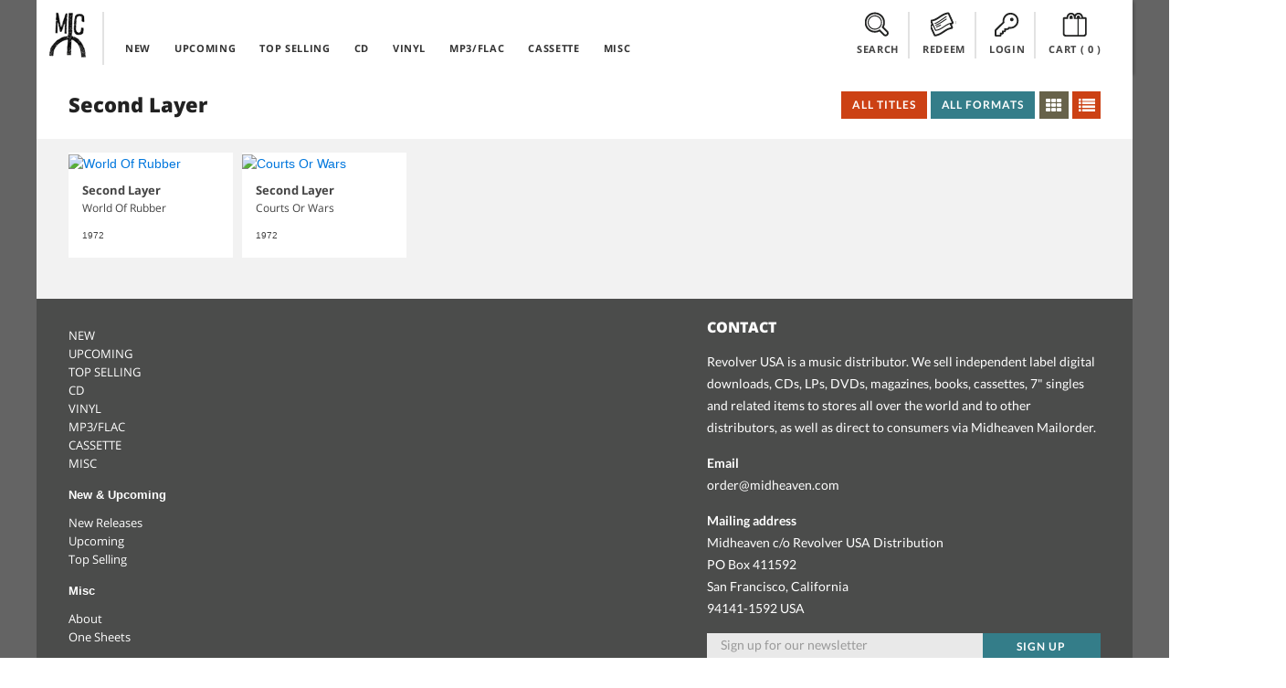

--- FILE ---
content_type: text/html; charset=UTF-8
request_url: https://midheaven.com/artist/second-layer
body_size: 8059
content:
<!DOCTYPE html>
<html lang="en-us" dir="ltr">
<head>
    <meta charset="utf-8">
    <meta http-equiv="X-UA-Compatible" content="IE=edge,chrome=1">
    <meta name="csrf-token" content="Rz3dG53YIoHzj0JHe5dBF9sixtfHzfB8tYVRuMdN">
    <meta name="viewport" content="width=device-width, initial-scale=1, maximum-scale=1, user-scalable=no">
    <link rel="dns-prefetch" href="https://fonts.googleapis.com">
    <link rel="dns-prefetch" href="https://layout.midheaven.com">
    <link rel="dns-prefetch" href="https://delivery.midheaven.com">
    <script src='https://www.google.com/recaptcha/api.js'></script>

    <title>Second Layer | Midheaven Mailorder</title>
<meta name="description" content="Buy albums from the artist Second Layer on Midheaven Mailorder">
<link rel="canonical" href="https://staging.midheaven.com//artist/second-layer"/>
<meta property="og:title" content="Second Layer | Midheaven Mailorder" />
<meta property="og:description" content="Buy albums from the artist Second Layer on Midheaven Mailorder" />
<meta property="og:site_name" content="Midheaven Mailorder" />
<meta property="og:type" content="article" />
<meta property="og:image:secure_url" content="https://midheaven-dot-com.nyc3.cdn.digitaloceanspaces.com/c/145316/images/145316_main.jpg" />
<meta property="og:image:type" content="image/jpeg" />
<meta property="og:image:width" content="600" />
<meta property="og:image:height" content="600" />
<meta property="og:url" content="https://staging.midheaven.com//artist/second-layer" />
<meta property="og:image" content="https://layout.midheaven.com/revolver.jpg" />
<meta property="og:image" content="https://midheaven-dot-com.nyc3.cdn.digitaloceanspaces.com/c/145316/images/145316_main.jpg" />

<meta name="twitter:title" content="Second Layer | Midheaven Mailorder" />
<meta name="twitter:description" content="Buy albums from the artist Second Layer on Midheaven Mailorder" />
<meta name="twitter:url" content="https://staging.midheaven.com//artist/second-layer" />
<meta name="twitter:images0" content="https://layout.midheaven.com/revolver.jpg" />
<meta name="twitter:images1" content="https://midheaven-dot-com.nyc3.cdn.digitaloceanspaces.com/c/145316/images/145316_main.jpg" />
<script type="application/ld+json">{"@context":"https://schema.org","@type":"WebPage","name":"Over 9000 Thousand!","description":"For those who helped create the Genki Dama"}</script>

    <style>
        /* latin-ext */
        @font-face {
            font-family: 'Lato';
            font-style: italic;
            font-weight: 400;
            src: url(https://fonts.gstatic.com/s/lato/v17/S6u8w4BMUTPHjxsAUi-qNiXg7eU0.woff2) format('woff2');
            unicode-range: U+0100-024F, U+0259, U+1E00-1EFF, U+2020, U+20A0-20AB, U+20AD-20CF, U+2113, U+2C60-2C7F, U+A720-A7FF;
        }
        /* latin */
        @font-face {
            font-family: 'Lato';
            font-style: italic;
            font-weight: 400;
            src: url(https://fonts.gstatic.com/s/lato/v17/S6u8w4BMUTPHjxsAXC-qNiXg7Q.woff2) format('woff2');
            unicode-range: U+0000-00FF, U+0131, U+0152-0153, U+02BB-02BC, U+02C6, U+02DA, U+02DC, U+2000-206F, U+2074, U+20AC, U+2122, U+2191, U+2193, U+2212, U+2215, U+FEFF, U+FFFD;
        }
        /* latin-ext */
        @font-face {
            font-family: 'Lato';
            font-style: italic;
            font-weight: 700;
            src: url(https://fonts.gstatic.com/s/lato/v17/S6u_w4BMUTPHjxsI5wq_FQftx9897sxZ.woff2) format('woff2');
            unicode-range: U+0100-024F, U+0259, U+1E00-1EFF, U+2020, U+20A0-20AB, U+20AD-20CF, U+2113, U+2C60-2C7F, U+A720-A7FF;
        }
        /* latin */
        @font-face {
            font-family: 'Lato';
            font-style: italic;
            font-weight: 700;
            src: url(https://fonts.gstatic.com/s/lato/v17/S6u_w4BMUTPHjxsI5wq_Gwftx9897g.woff2) format('woff2');
            unicode-range: U+0000-00FF, U+0131, U+0152-0153, U+02BB-02BC, U+02C6, U+02DA, U+02DC, U+2000-206F, U+2074, U+20AC, U+2122, U+2191, U+2193, U+2212, U+2215, U+FEFF, U+FFFD;
        }
        /* latin-ext */
        @font-face {
            font-family: 'Lato';
            font-style: normal;
            font-weight: 400;
            src: url(https://fonts.gstatic.com/s/lato/v17/S6uyw4BMUTPHjxAwXiWtFCfQ7A.woff2) format('woff2');
            unicode-range: U+0100-024F, U+0259, U+1E00-1EFF, U+2020, U+20A0-20AB, U+20AD-20CF, U+2113, U+2C60-2C7F, U+A720-A7FF;
        }
        /* latin */
        @font-face {
            font-family: 'Lato';
            font-style: normal;
            font-weight: 400;
            src: url(https://fonts.gstatic.com/s/lato/v17/S6uyw4BMUTPHjx4wXiWtFCc.woff2) format('woff2');
            unicode-range: U+0000-00FF, U+0131, U+0152-0153, U+02BB-02BC, U+02C6, U+02DA, U+02DC, U+2000-206F, U+2074, U+20AC, U+2122, U+2191, U+2193, U+2212, U+2215, U+FEFF, U+FFFD;
        }
        /* latin-ext */
        @font-face {
            font-family: 'Lato';
            font-style: normal;
            font-weight: 700;
            src: url(https://fonts.gstatic.com/s/lato/v17/S6u9w4BMUTPHh6UVSwaPGQ3q5d0N7w.woff2) format('woff2');
            unicode-range: U+0100-024F, U+0259, U+1E00-1EFF, U+2020, U+20A0-20AB, U+20AD-20CF, U+2113, U+2C60-2C7F, U+A720-A7FF;
        }
        /* latin */
        @font-face {
            font-family: 'Lato';
            font-style: normal;
            font-weight: 700;
            src: url(https://fonts.gstatic.com/s/lato/v17/S6u9w4BMUTPHh6UVSwiPGQ3q5d0.woff2) format('woff2');
            unicode-range: U+0000-00FF, U+0131, U+0152-0153, U+02BB-02BC, U+02C6, U+02DA, U+02DC, U+2000-206F, U+2074, U+20AC, U+2122, U+2191, U+2193, U+2212, U+2215, U+FEFF, U+FFFD;
        }
        /* cyrillic-ext */
        @font-face {
            font-family: 'Open Sans';
            font-style: normal;
            font-weight: 400;
            src: url(https://fonts.gstatic.com/s/opensans/v18/mem8YaGs126MiZpBA-UFWJ0bf8pkAp6a.woff2) format('woff2');
            unicode-range: U+0460-052F, U+1C80-1C88, U+20B4, U+2DE0-2DFF, U+A640-A69F, U+FE2E-FE2F;
        }
        /* cyrillic */
        @font-face {
            font-family: 'Open Sans';
            font-style: normal;
            font-weight: 400;
            src: url(https://fonts.gstatic.com/s/opensans/v18/mem8YaGs126MiZpBA-UFUZ0bf8pkAp6a.woff2) format('woff2');
            unicode-range: U+0400-045F, U+0490-0491, U+04B0-04B1, U+2116;
        }

        /* latin-ext */
        @font-face {
            font-family: 'Open Sans';
            font-style: normal;
            font-weight: 400;
            src: url(https://fonts.gstatic.com/s/opensans/v18/mem8YaGs126MiZpBA-UFW50bf8pkAp6a.woff2) format('woff2');
            unicode-range: U+0100-024F, U+0259, U+1E00-1EFF, U+2020, U+20A0-20AB, U+20AD-20CF, U+2113, U+2C60-2C7F, U+A720-A7FF;
        }
        /* latin */
        @font-face {
            font-family: 'Open Sans';
            font-style: normal;
            font-weight: 400;
            src: url(https://fonts.gstatic.com/s/opensans/v18/mem8YaGs126MiZpBA-UFVZ0bf8pkAg.woff2) format('woff2');
            unicode-range: U+0000-00FF, U+0131, U+0152-0153, U+02BB-02BC, U+02C6, U+02DA, U+02DC, U+2000-206F, U+2074, U+20AC, U+2122, U+2191, U+2193, U+2212, U+2215, U+FEFF, U+FFFD;
        }
        /* cyrillic-ext */
        @font-face {
            font-family: 'Open Sans';
            font-style: normal;
            font-weight: 700;
            src: url(https://fonts.gstatic.com/s/opensans/v18/mem5YaGs126MiZpBA-UN7rgOX-hpKKSTj5PW.woff2) format('woff2');
            unicode-range: U+0460-052F, U+1C80-1C88, U+20B4, U+2DE0-2DFF, U+A640-A69F, U+FE2E-FE2F;
        }
        /* cyrillic */
        @font-face {
            font-family: 'Open Sans';
            font-style: normal;
            font-weight: 700;
            src: url(https://fonts.gstatic.com/s/opensans/v18/mem5YaGs126MiZpBA-UN7rgOVuhpKKSTj5PW.woff2) format('woff2');
            unicode-range: U+0400-045F, U+0490-0491, U+04B0-04B1, U+2116;
        }

        /* latin-ext */
        @font-face {
            font-family: 'Open Sans';
            font-style: normal;
            font-weight: 700;
            src: url(https://fonts.gstatic.com/s/opensans/v18/mem5YaGs126MiZpBA-UN7rgOXOhpKKSTj5PW.woff2) format('woff2');
            unicode-range: U+0100-024F, U+0259, U+1E00-1EFF, U+2020, U+20A0-20AB, U+20AD-20CF, U+2113, U+2C60-2C7F, U+A720-A7FF;
        }
        /* latin */
        @font-face {
            font-family: 'Open Sans';
            font-style: normal;
            font-weight: 700;
            src: url(https://fonts.gstatic.com/s/opensans/v18/mem5YaGs126MiZpBA-UN7rgOUuhpKKSTjw.woff2) format('woff2');
            unicode-range: U+0000-00FF, U+0131, U+0152-0153, U+02BB-02BC, U+02C6, U+02DA, U+02DC, U+2000-206F, U+2074, U+20AC, U+2122, U+2191, U+2193, U+2212, U+2215, U+FEFF, U+FFFD;
        }
        /* cyrillic-ext */
        @font-face {
            font-family: 'Open Sans';
            font-style: normal;
            font-weight: 800;
            src: url(https://fonts.gstatic.com/s/opensans/v18/mem5YaGs126MiZpBA-UN8rsOX-hpKKSTj5PW.woff2) format('woff2');
            unicode-range: U+0460-052F, U+1C80-1C88, U+20B4, U+2DE0-2DFF, U+A640-A69F, U+FE2E-FE2F;
        }
        /* cyrillic */
        @font-face {
            font-family: 'Open Sans';
            font-style: normal;
            font-weight: 800;
            src: url(https://fonts.gstatic.com/s/opensans/v18/mem5YaGs126MiZpBA-UN8rsOVuhpKKSTj5PW.woff2) format('woff2');
            unicode-range: U+0400-045F, U+0490-0491, U+04B0-04B1, U+2116;
        }

        /* latin-ext */
        @font-face {
            font-family: 'Open Sans';
            font-style: normal;
            font-weight: 800;
            src: url(https://fonts.gstatic.com/s/opensans/v18/mem5YaGs126MiZpBA-UN8rsOXOhpKKSTj5PW.woff2) format('woff2');
            unicode-range: U+0100-024F, U+0259, U+1E00-1EFF, U+2020, U+20A0-20AB, U+20AD-20CF, U+2113, U+2C60-2C7F, U+A720-A7FF;
        }
        /* latin */
        @font-face {
            font-family: 'Open Sans';
            font-style: normal;
            font-weight: 800;
            src: url(https://fonts.gstatic.com/s/opensans/v18/mem5YaGs126MiZpBA-UN8rsOUuhpKKSTjw.woff2) format('woff2');
            unicode-range: U+0000-00FF, U+0131, U+0152-0153, U+02BB-02BC, U+02C6, U+02DA, U+02DC, U+2000-206F, U+2074, U+20AC, U+2122, U+2191, U+2193, U+2212, U+2215, U+FEFF, U+FFFD;
        }
    </style>

    <link rel="stylesheet" href="/css/front.css?id=5933e6632b73067682db95441eeb3a54?ssdj">
    <link rel="shortcut icon" href="https://layout.midheaven.com/icon.ico">


    <style type="text/css">
        .js #fouc { opacity: 0; }
    </style>

    <style >[wire\:loading], [wire\:loading\.delay], [wire\:loading\.inline-block], [wire\:loading\.inline], [wire\:loading\.block], [wire\:loading\.flex], [wire\:loading\.table], [wire\:loading\.grid], [wire\:loading\.inline-flex] {display: none;}[wire\:loading\.delay\.shortest], [wire\:loading\.delay\.shorter], [wire\:loading\.delay\.short], [wire\:loading\.delay\.long], [wire\:loading\.delay\.longer], [wire\:loading\.delay\.longest] {display:none;}[wire\:offline] {display: none;}[wire\:dirty]:not(textarea):not(input):not(select) {display: none;}input:-webkit-autofill, select:-webkit-autofill, textarea:-webkit-autofill {animation-duration: 50000s;animation-name: livewireautofill;}@keyframes livewireautofill { from {} }</style>

</head>
<body class="home">
<div id="fouc">

    
    <div class="main-container uk-container uk-container-center uk-padding-remove product-page">
        <div class="header uk-position-z-index" data-uk-sticky="{top:-100}">
            <div class="masthead-alt uk-grid uk-grid-collapse">

                <div class="uk-width-1-10 logo-container">
                    <div class="logo"><a href="/">Midheaven</a></div>
                </div>

                <div class="uk-width-5-10 uk-hidden-small top-nav">
                    <nav class="uk-navbar navbar-inverted  uk-margin-bottom-remove ">
    <ul class="uk-navbar-nav ">
        <li >
            <a href="/new-releases">NEW</a>
        </li>
        <li >
            <a href="/upcoming-releases">UPCOMING</a>
        </li>
        <li >
            <a href="/top-selling">TOP SELLING</a>
        </li>
        <li class="menu-clear"></li>
        <li >
            <a href="/browse/cds">CD</a>
        </li>
        <li >
            <a href="/browse/vinyl">VINYL</a>
        </li>

                <li >
            <a href="/browse/digital">MP3/FLAC</a>
        </li>
        
        <li >
            <a href="/browse/cassettes">CASSETTE</a>
        </li>
        <li >
            <a href="/browse/misc">MISC</a>
        </li>
    </ul>
</nav>
                </div>

                <div class="account-info uk-width-1-1 uk-width-small-1-1 uk-width-medium-4-10 uk-width-large-4-10 ">
                    <div class="submenu search-top uk-display-inline-block"><a class="view-toggler" data-toggle="#search" href="#"><span></span> SEARCH</a>
                    </div>
                    <div class="submenu redeem uk-display-inline-block uk-hidden-small"><a class="view-toggler" data-toggle="#redeem" href="#"><span></span> REDEEM</a></div>

                    <div class="submenu account uk-display-inline-block">
                                                    <a class="view-toggler" data-toggle="#login" href="/login"><span></span> LOGIN</a>
                                            </div>


                    <div class="submenu cart uk-display-inline-block"><a class="uk-align-center" data-toggle="#cart" href="/cart"><span></span> CART
                            (<div class="count uk-display-inline">
                                0
                            </div>)</a>
                    </div>
                    <div class="uk-clearfix"></div>
                </div>

                <div class="uk-visible-small mobile-nav-toggle">
                    <a href="#" class="uk-navbar-toggle uk-visible-small view-toggler" data-toggle="#mobile_nav"></a>
                </div>

                <!-- start togglers -->
                <div id="search" class="toggle-view uk-container white-section">
    <hr>
    <div class="uk-form">
    <div class="uk-grid uk-margin-top-small uk-margin-bottom uk-grid-small cart-inner">
    <div class="uk-width-1-1">

        <div class="uk-grid">
            <h2 class="uk-width-1-1 uk-margin-bottom">SEARCH PRODUCTS</h2>

            <div class="uk-width-1-1 uk-width-medium-6-10 uk-width-large-6-10">
                <p>Search products on Midheaven by artist, product title, label, or by UPC.</p>

                <hr class="uk-visible-small">
            </div>

            <div class="uk-width-1-1 uk-width-medium-4-10 uk-width-large-4-10  uk-grid uk-grid-collapse search">

                <div class="uk-width-7-10 uk-width-medium-7-10 uk-width-large-7-10 uk-width-xlarge-8-10" data-uk-search>
                    <form action="/search/" method="post">
                        <input type="hidden" name="_token" value="Rz3dG53YIoHzj0JHe5dBF9sixtfHzfB8tYVRuMdN">                        <div id="my_name_5kUducyyQZQfBcH1_wrap"  style="display: none" aria-hidden="true">
        <input id="my_name_5kUducyyQZQfBcH1"
               name="my_name_5kUducyyQZQfBcH1"
               type="text"
               value=""
                              autocomplete="nope"
               tabindex="-1">
        <input name="valid_from"
               type="text"
               value="[base64]"
                              autocomplete="off"
               tabindex="-1">
    </div>
                    <input class="uk-width-1-1 search-value button-register" name="search" type="search" placeholder="Search Midheaven" value="">
                    </form>
                </div>
                <div class="uk-button-dropdown uk-width-3-10 uk-width-medium-3-10 uk-width-large-3-10 uk-width-xlarge-2-10" data-uk-dropdown="pos:'bottom-right'">

                    <button class="uk-button uk-width-1-1 uk-button-primary search-submit">Search</button>
                </div>
            </div>

        </div>


    </div>
</div>
    </div>
</div>                <div id="redeem" class="toggle-view uk-container white-section ">
    <hr>
    <div class="uk-grid uk-margin-top-small uk-margin-large-bottom uk-grid-small cart-inner">

        <div class="uk-width-1-1">

            <div class="uk-grid uk-grid-large">
                <h2 class="uk-width-1-1 uk-margin-bottom">REDEEM DOWNLOAD CODE</h2>

                <div class="uk-width-1-1 uk-margin-top uk-grid uk-grid-small" id="download_codes">
                    <div class="uk-width-1-1 uk-width-medium-1-2 uk-margin-bottom">

                        
                        <p>Enter the download code you received with your purchase to claim your downloads. Keep in mind many mobile devices don't have built in support for opening ZIP files; you may want to download on a computer.</p>
                    </div>
                    <div class="uk-width-1-1 uk-width-medium-1-2 uk-margin-large-bottom">
                        <form method="POST" action="https://midheaven.com/download_code" accept-charset="UTF-8" class="uk-form override"><input name="_token" type="hidden" value="Rz3dG53YIoHzj0JHe5dBF9sixtfHzfB8tYVRuMdN">
                        <div id="my_name_k4ek5LXlYuWcZo81_wrap"  style="display: none" aria-hidden="true">
        <input id="my_name_k4ek5LXlYuWcZo81"
               name="my_name_k4ek5LXlYuWcZo81"
               type="text"
               value=""
                              autocomplete="nope"
               tabindex="-1">
        <input name="valid_from"
               type="text"
               value="[base64]"
                              autocomplete="off"
               tabindex="-1">
    </div>
                        <div class="uk-grid uk-grid-collapse">
                            <div class="uk-width-7-10 uk-width-medium-7-10 uk-float-right">

                                <input class="button-register uk-width-1-1" name="code" type="text" placeholder="Enter your download code">


                            </div>
                            <div class="uk-width-3-10 uk-width-medium-3-10">

                                <!-- This is the button toggling the dropdown -->
                                <button class="uk-button uk-width-1-1 uk-button-primary search-submit button">Redeem</button>


                            </div>
                        </div>
                        </form>
                    </div>
                </div>
            </div>


        </div>
    </div>
</div>
                <div id="login" class="toggle-view uk-hidden-small uk-container white-section" >
    <hr>
    <div class="uk-grid uk-margin-top-small uk-margin-large-bottom uk-grid-small cart-inner">

        <div class="uk-width-1-1">
                        <div class="uk-grid uk-grid-large">
                <div class="uk-width-1-1 uk-width-medium-1-2 uk-width-large-1-2">
                    <h2 class="uk-width-1-1 uk-margin-bottom">LOGIN</h2>
                    
                    <p>Login with your existing account.</p>

                    <form id='login_form' method="POST" action="https://midheaven.com/login" class="uk-form" autocomplete="off">
                        <input type="hidden" name="_token" value="Rz3dG53YIoHzj0JHe5dBF9sixtfHzfB8tYVRuMdN">
                        <div id="my_name_46Nd2QL95bxNztiU_wrap"  style="display: none" aria-hidden="true">
        <input id="my_name_46Nd2QL95bxNztiU"
               name="my_name_46Nd2QL95bxNztiU"
               type="text"
               value=""
                              autocomplete="nope"
               tabindex="-1">
        <input name="valid_from"
               type="text"
               value="[base64]"
                              autocomplete="off"
               tabindex="-1">
    </div>

                        
                        <fieldset data-uk-margin>
                                <input class="uk-margin-small-bottom uk-display-block" name="email"  placeholder="Email Address" required="" type="email" value="" autocomplete="off">

                                <div class="uk-form-password">
                                    <input class="uk-display-block" name="password"  placeholder="Password" value="" required="" type="password" autocomplete="off">
                                    <a href="" class="uk-form-password-toggle" data-uk-form-password="{lblShow:'show', lblHide:'hide'}">show</a>
                                </div>


                        </fieldset>
                        <input type="hidden" name="message" value="login">
                        <input type="hidden" name="dropdown" value="true">
                        <div class="uk-grid">
                            <div class="uk-width-1-5">
                                <button class="uk-button uk-button-primary uk-margin-small-top" type="submit">Login</button>
                            </div>

                            <div class="uk-width-4-5">
                                <a class="uk-button uk-button-danger uk-button-mini uk-margin-small-top uk-margin-left uk-float-right" href="https://midheaven.com/password/reset?email=">Forgot Password</a>
                            </div>
                        </div>




                    </form>
                </div>

                <div class="uk-width-1-1 uk-width-medium-1-2 uk-width-large-1-2">
                    <h2 class="uk-width-1-1 uk-margin-bottom">CREATE ACCOUNT</h2>
                                        <p>Create an account to purchase items.</p>
                                        <form class="uk-form" action="https://midheaven.com/register" method="post">
                        <input type="hidden" name="_token" value="Rz3dG53YIoHzj0JHe5dBF9sixtfHzfB8tYVRuMdN">
                        <div id="my_name_jVhD46bHhSVUHhJR_wrap"  style="display: none" aria-hidden="true">
        <input id="my_name_jVhD46bHhSVUHhJR"
               name="my_name_jVhD46bHhSVUHhJR"
               type="text"
               value=""
                              autocomplete="nope"
               tabindex="-1">
        <input name="valid_from"
               type="text"
               value="[base64]"
                              autocomplete="off"
               tabindex="-1">
    </div>
                        <fieldset data-uk-margin>
                            <input class="uk-margin-small-bottom uk-display-block" name="name" placeholder="Name" value="" required="" type="text" required>
                            <input class="uk-margin-small-bottom uk-display-block" name="email" placeholder="Email Address" value="" required="" type="email" required>
                            <input class="uk-display-block" name="password"  placeholder="Password" value="" required="" type="password" required autocomplete="off">
                        </fieldset>









                        <button class="uk-button uk-button-danger uk-margin-small-top uk-float-left" type="submit">Create Account</button>
                        <div class="uk-float-right">
                            <p><small>Passwords must be at least 6 characters</small></p>
                        </div>
                        <div class="uk-clearfix"></div>

                    </form>


                </div>

            </div>
            <div class="uk-clearfix"></div>

        </div>
    </div>
</div>
                <!-- end togglers -->

                <div id="mobile_nav" class="toggle-view uk-container white-section">
                    <nav class="uk-navbar navbar-inverted  uk-margin-bottom-remove ">
                        <ul class="uk-navbar-nav ">
                            <nav class="uk-navbar navbar-inverted  uk-margin-bottom-remove ">
    <ul class="uk-navbar-nav ">
        <li >
            <a href="/new-releases">NEW</a>
        </li>
        <li >
            <a href="/upcoming-releases">UPCOMING</a>
        </li>
        <li >
            <a href="/top-selling">TOP SELLING</a>
        </li>
        <li class="menu-clear"></li>
        <li >
            <a href="/browse/cds">CD</a>
        </li>
        <li >
            <a href="/browse/vinyl">VINYL</a>
        </li>

                <li >
            <a href="/browse/digital">MP3/FLAC</a>
        </li>
        
        <li >
            <a href="/browse/cassettes">CASSETTE</a>
        </li>
        <li >
            <a href="/browse/misc">MISC</a>
        </li>
    </ul>
</nav>
                        </ul>
                    </nav>
                </div>

                <div class="uk-clearfix"></div>
            </div>
        </div>

        
        
                
        
    <div  class="content uk-padding-sides white-section">
    <div class="uk-grid" data-uk-grid-margin>
        <div class="uk-width-1-1 new-releases">
            <div class="uk-grid uk-grid-collapse section-header uk-margin-bottom">
                <h1 class="uk-width-1-1 uk-width-medium-2-10 uk-width-large-3-10" >
                    Second Layer
                </h1>
                <div class="uk-width-1-1 uk-width-medium-8-10 uk-width-large-7-10 browse-filters">
    <div class="uk-float-right">
                <div name="view_toggle" class="form uk-display-inline-block" id="view_toggle">
                            <a href="https://midheaven.com/artist/second-layer/all/grid" name="view_toggle" value="grid" class="uk-button uk-button-danger icon-button
                                     uk-active                         "><i class="uk-icon-th"></i></a>
                <a href="https://midheaven.com/artist/second-layer/all/list" name="view_toggle" value="list" class="uk-button uk-button-danger icon-button
                                                    "><i class="uk-icon-list"></i></a>

                                    </div>
    </div>
    <div class="uk-float-right uk-margin-small-right">
        
                <div class="uk-button-dropdown filter" id="exclusivity" data-uk-dropdown>
            <!-- This is the button toggling the dropdown -->
            
            <button class="uk-button uk-button-danger exclusivity-label">All Titles</button>
            <!-- This is the dropdown -->
            <div class="uk-dropdown uk-dropdown-danger">
                <ul class="uk-nav uk-nav-dropdown uk-nav-dropdown-danger">
                    <li data-value="all"><a href="">All Titles</a></li>
                    <li data-value="exclusive"><a href="">Exclusive</a></li>
                    <li data-value="non"><a href="">Non-exclusive</a></li>
                </ul>
            </div>
        </div>
        
        <div class="uk-button-dropdown filter" id="formats" data-uk-dropdown>
            <!-- This is the button toggling the dropdown -->
            <button class="uk-button uk-button-primary filter-label">All Formats</button>

            <!-- This is the dropdown -->
            <div class="uk-dropdown">
                <ul class="uk-nav uk-nav-dropdown">
                    <li data-value="all"><a href="">All Formats</a></li>
                    <li data-value="cds"><a href="">CDs</a></li>
                    <li data-value="vinyl"><a href="">Vinyl</a></li>
                                            <li data-value="digital"><a href="">Digital</a></li>
                                        <li data-value="video"><a href="">Video</a></li>
                    <li data-value="cassettes"><a href="">Cassettes</a></li>
                    <li data-value="misc"><a href="">Misc</a></li>

                </ul>
            </div>
        </div>
        
    </div>
</div>
            </div>
        </div>
    </div>
</div>

    <div id="content" class="content uk-padding-sides uk-margin-top uk-margin-bottom">
    <div class="uk-grid" data-uk-grid-margin>
        <div class="uk-width-1-1 new-releases">
            <div class="uk-grid uk-grid-small uk-grid-match" data-uk-grid-match="{target:'.uk-panel'}">

                    <!-- start product -->
            <div id="product-list-0" class="grid-view-product uk-margin-bottom uk-width-1-2 uk-width-medium-1-6 uk-width-large-1-6 uk-width-xlarge-1-8 album">
                <div class="uk-panel uk-panel-box">
                    <div class="uk-panel-teaser">

                        <a href="/item/second-layer/world-of-rubber-by-second-layer" class="uk-overlay">
                            <img alt="World Of Rubber" src="https://midheaven-dot-com.nyc3.cdn.digitaloceanspaces.com/w/132920/images/730669337666_main.jpg" width="180" height="180" loading="lazy">

                                                    </a>
                                            </div>
                    <h4><a href="https://midheaven.com/artist/second-layer">Second Layer</a></h4>
                    <h5>World Of Rubber</h5>
                    <h6><a href="https://midheaven.com/label/1972">1972</a></h6>



                </div>
            </div>
            <!-- end product -->
                                    <!-- start product -->
            <div id="product-list-1" class="grid-view-product uk-margin-bottom uk-width-1-2 uk-width-medium-1-6 uk-width-large-1-6 uk-width-xlarge-1-8 album">
                <div class="uk-panel uk-panel-box">
                    <div class="uk-panel-teaser">

                        <a href="/item/second-layer/courts-or-wars" class="uk-overlay">
                            <img alt="Courts Or Wars" src="https://midheaven-dot-com.nyc3.cdn.digitaloceanspaces.com/c/145316/images/145316_main.jpg" width="180" height="180" loading="lazy">

                                                    </a>
                                            </div>
                    <h4><a href="https://midheaven.com/artist/second-layer">Second Layer</a></h4>
                    <h5>Courts Or Wars</h5>
                    <h6><a href="https://midheaven.com/label/1972">1972</a></h6>



                </div>
            </div>
            <!-- end product -->
                    
    
</div>
                <div class="uk-margin-bottom">
                    
                </div>
        </div>
    </div>
</div>

        <footer class="dark-section uk-container uk-padding-top">
    <div class="uk-grid">
        <div class="uk-width-1-1 uk-width-medium-3-5 uk-width-large-3-5 footer-menu">


            <dl class="uk-description-list uk-description-list-line">
                <dt></dt>
                <dd>
                    <ul class="uk-list">
                        <li >
                            <a href="/new-releases">NEW</a>
                        </li>
                        <li >
                            <a href="/upcoming-releases">UPCOMING</a>
                        </li>
                        <li >
                            <a href="/top-selling">TOP SELLING</a>
                        </li>
                        <li class="menu-clear"></li>
                        <li >
                            <a href="/browse/cds">CD</a>
                        </li>
                        <li >
                            <a href="/browse/vinyl">VINYL</a>
                        </li>

                                                    <li >
                                <a href="/browse/digital">MP3/FLAC</a>
                            </li>
                        
                        <li >
                            <a href="/browse/cassettes">CASSETTE</a>
                        </li>
                        <li >
                            <a href="/browse/misc">MISC</a>
                        </li>
                    </ul>
                </dd>
            </dl>
            <dl class="uk-description-list uk-description-list-line">
                <dt>New & Upcoming</dt>
                <dd><ul class="uk-list">
                        <li><a href="/new-releases">New Releases</a></li>
                        <li><a href="/upcoming-releases">Upcoming</a></li>
                        <li><a href="/top-selling">Top Selling</a></li>
                    </ul></dd>
            </dl>
            <dl class="uk-description-list uk-description-list-line dl-last">
                <dt>Misc</dt>
                <dd><ul class="uk-list">
                        <li><a href="/about">About</a></li>
                        
                        <li><a href="/one-sheets/all">One Sheets</a></li>
                    </ul>
                </dd>
            </dl>


        </div>
        <div class="uk-width-1-1 uk-width-medium-2-5 uk-width-large-2-5 footer-contact">
            <h4>Contact</h4>
            <p>Revolver USA is a music distributor. We sell independent label digital downloads, CDs, LPs, DVDs, magazines, books, cassettes, 7" singles and related items to stores all over the world and to other distributors, as well as direct to consumers via Midheaven Mailorder.</p>
            <p><strong>Email</strong><br><a href="mailto:order@midheaven.com">order@midheaven.com</a></p>

            <p><strong>Mailing address</strong><br> Midheaven c/o Revolver USA Distribution<br>PO Box 411592<br> San Francisco, California
                <br> 94141-1592 USA</p>

            <form action="https://midheaven.us2.list-manage.com/subscribe/post?u=0ccde16a4d12ea93525f07c56&amp;id=05dcc88c5b" method="post" id="mc-embedded-subscribe-form" name="mc-embedded-subscribe-form" class="uk-form uk-grid uk-grid-collapse override">
                <input type="hidden" name="_token" value="Rz3dG53YIoHzj0JHe5dBF9sixtfHzfB8tYVRuMdN">                <div class="uk-width-7-10 uk-width-medium-7-10 uk-float-right" data-uk-search="">

                    <input class="uk-width-1-1 newsletter required email button-register-small" name="EMAIL" type="text" placeholder="Sign up for our newsletter" value="" id="mce-EMAIL">
                    <div id="mce-responses" class="clear">
                        <div class="response uk-text-small uk-margin-top uk-alert uk-alert-danger uk-text-left" id="mce-error-response" style="display:none"></div>
                        <div class="response uk-text-small uk-margin-top uk-alert uk-text-left" id="mce-success-response" style="display:none"></div>
                    </div>
                    <div style="position: absolute; left: -10000px;" aria-hidden="true"><input type="text" name="b_0ccde16a4d12ea93525f07c56_05dcc88c5b" tabindex="-1" value=""></div>
                </div>
                <div class="uk-width-3-10 uk-width-medium-3-10">

                    <!-- This is the button toggling the dropdown -->
                    <button id="mc-embedded-subscribe" class="uk-button uk-width-1-1 uk-button-primary search-submit button">Sign up</button>


                </div>
                <!--			<div class="uk-width-1-1 uk-margin-small-top">-->
                <!--				<p class="uk-text-muted"><small>Midheaven won't share your information with any third parties, ever.</small></p>-->
                <!--			</div>-->
            </form>
            <script type='text/javascript' src='https://s3.amazonaws.com/downloads.mailchimp.com/js/mc-validate.js' async></script>
        </div>
    </div>

</footer>

    </div>
</div>
<div id="player"></div>

<script>
    document.getElementById('fouc').style.opacity="1";
</script>

<script src="/vendor/livewire/livewire.js?id=90730a3b0e7144480175" data-turbo-eval="false" data-turbolinks-eval="false" ></script><script data-turbo-eval="false" data-turbolinks-eval="false" >window.livewire = new Livewire();window.Livewire = window.livewire;window.livewire_app_url = '';window.livewire_token = 'Rz3dG53YIoHzj0JHe5dBF9sixtfHzfB8tYVRuMdN';window.deferLoadingAlpine = function (callback) {window.addEventListener('livewire:load', function () {callback();});};let started = false;window.addEventListener('alpine:initializing', function () {if (! started) {window.livewire.start();started = true;}});document.addEventListener("DOMContentLoaded", function () {if (! started) {window.livewire.start();started = true;}});</script>
    <script src="/js/front.js?id=8b3eb409657ce58285d840533ffc1ac6?1768604364"></script>

</body>
</html>
